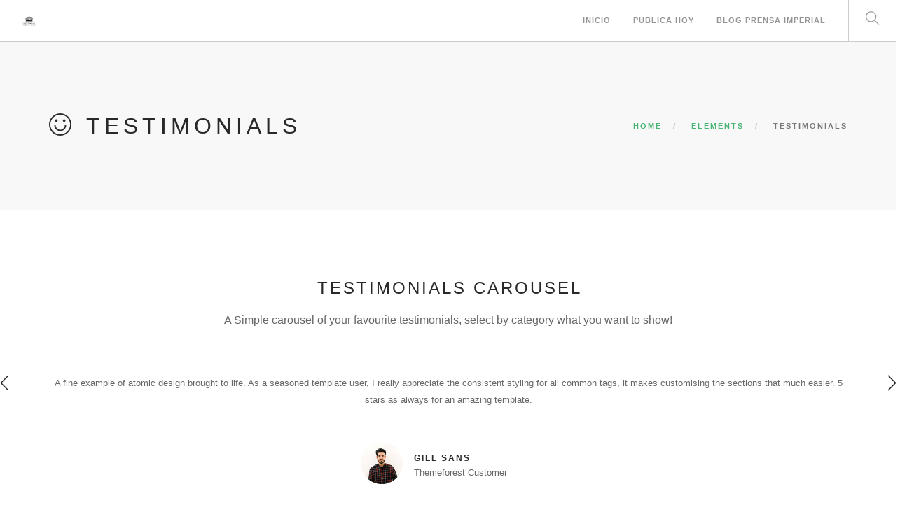

--- FILE ---
content_type: text/html; charset=UTF-8
request_url: https://editorialimperial.com/elements/testimonials/
body_size: 7724
content:
<!doctype html>
<html lang="es" prefix="og: http://ogp.me/ns# fb: http://ogp.me/ns/fb#">

<head>
	<meta charset="UTF-8">
	<meta name="viewport" content="width=device-width, initial-scale=1.0">
	<link rel="pingback" href="https://editorialimperial.com/xmlrpc.php" />
	<title>Testimonials &#8211; Editorial Imperial :: </title>
<meta name='robots' content='max-image-preview:large' />
	<style>img:is([sizes="auto" i], [sizes^="auto," i]) { contain-intrinsic-size: 3000px 1500px }</style>
	<link rel='dns-prefetch' href='//fonts.googleapis.com' />
<link rel="alternate" type="application/rss+xml" title="Editorial Imperial ::  &raquo; Feed" href="https://editorialimperial.com/feed/" />
<link rel="alternate" type="application/rss+xml" title="Editorial Imperial ::  &raquo; Feed de los comentarios" href="https://editorialimperial.com/comments/feed/" />
<script type="text/javascript">
/* <![CDATA[ */
window._wpemojiSettings = {"baseUrl":"https:\/\/s.w.org\/images\/core\/emoji\/16.0.1\/72x72\/","ext":".png","svgUrl":"https:\/\/s.w.org\/images\/core\/emoji\/16.0.1\/svg\/","svgExt":".svg","source":{"concatemoji":"https:\/\/editorialimperial.com\/wp-includes\/js\/wp-emoji-release.min.js?ver=6.8.3"}};
/*! This file is auto-generated */
!function(s,n){var o,i,e;function c(e){try{var t={supportTests:e,timestamp:(new Date).valueOf()};sessionStorage.setItem(o,JSON.stringify(t))}catch(e){}}function p(e,t,n){e.clearRect(0,0,e.canvas.width,e.canvas.height),e.fillText(t,0,0);var t=new Uint32Array(e.getImageData(0,0,e.canvas.width,e.canvas.height).data),a=(e.clearRect(0,0,e.canvas.width,e.canvas.height),e.fillText(n,0,0),new Uint32Array(e.getImageData(0,0,e.canvas.width,e.canvas.height).data));return t.every(function(e,t){return e===a[t]})}function u(e,t){e.clearRect(0,0,e.canvas.width,e.canvas.height),e.fillText(t,0,0);for(var n=e.getImageData(16,16,1,1),a=0;a<n.data.length;a++)if(0!==n.data[a])return!1;return!0}function f(e,t,n,a){switch(t){case"flag":return n(e,"\ud83c\udff3\ufe0f\u200d\u26a7\ufe0f","\ud83c\udff3\ufe0f\u200b\u26a7\ufe0f")?!1:!n(e,"\ud83c\udde8\ud83c\uddf6","\ud83c\udde8\u200b\ud83c\uddf6")&&!n(e,"\ud83c\udff4\udb40\udc67\udb40\udc62\udb40\udc65\udb40\udc6e\udb40\udc67\udb40\udc7f","\ud83c\udff4\u200b\udb40\udc67\u200b\udb40\udc62\u200b\udb40\udc65\u200b\udb40\udc6e\u200b\udb40\udc67\u200b\udb40\udc7f");case"emoji":return!a(e,"\ud83e\udedf")}return!1}function g(e,t,n,a){var r="undefined"!=typeof WorkerGlobalScope&&self instanceof WorkerGlobalScope?new OffscreenCanvas(300,150):s.createElement("canvas"),o=r.getContext("2d",{willReadFrequently:!0}),i=(o.textBaseline="top",o.font="600 32px Arial",{});return e.forEach(function(e){i[e]=t(o,e,n,a)}),i}function t(e){var t=s.createElement("script");t.src=e,t.defer=!0,s.head.appendChild(t)}"undefined"!=typeof Promise&&(o="wpEmojiSettingsSupports",i=["flag","emoji"],n.supports={everything:!0,everythingExceptFlag:!0},e=new Promise(function(e){s.addEventListener("DOMContentLoaded",e,{once:!0})}),new Promise(function(t){var n=function(){try{var e=JSON.parse(sessionStorage.getItem(o));if("object"==typeof e&&"number"==typeof e.timestamp&&(new Date).valueOf()<e.timestamp+604800&&"object"==typeof e.supportTests)return e.supportTests}catch(e){}return null}();if(!n){if("undefined"!=typeof Worker&&"undefined"!=typeof OffscreenCanvas&&"undefined"!=typeof URL&&URL.createObjectURL&&"undefined"!=typeof Blob)try{var e="postMessage("+g.toString()+"("+[JSON.stringify(i),f.toString(),p.toString(),u.toString()].join(",")+"));",a=new Blob([e],{type:"text/javascript"}),r=new Worker(URL.createObjectURL(a),{name:"wpTestEmojiSupports"});return void(r.onmessage=function(e){c(n=e.data),r.terminate(),t(n)})}catch(e){}c(n=g(i,f,p,u))}t(n)}).then(function(e){for(var t in e)n.supports[t]=e[t],n.supports.everything=n.supports.everything&&n.supports[t],"flag"!==t&&(n.supports.everythingExceptFlag=n.supports.everythingExceptFlag&&n.supports[t]);n.supports.everythingExceptFlag=n.supports.everythingExceptFlag&&!n.supports.flag,n.DOMReady=!1,n.readyCallback=function(){n.DOMReady=!0}}).then(function(){return e}).then(function(){var e;n.supports.everything||(n.readyCallback(),(e=n.source||{}).concatemoji?t(e.concatemoji):e.wpemoji&&e.twemoji&&(t(e.twemoji),t(e.wpemoji)))}))}((window,document),window._wpemojiSettings);
/* ]]> */
</script>
<style id='wp-emoji-styles-inline-css' type='text/css'>

	img.wp-smiley, img.emoji {
		display: inline !important;
		border: none !important;
		box-shadow: none !important;
		height: 1em !important;
		width: 1em !important;
		margin: 0 0.07em !important;
		vertical-align: -0.1em !important;
		background: none !important;
		padding: 0 !important;
	}
</style>
<link rel='stylesheet' id='wp-block-library-css' href='https://editorialimperial.com/wp-includes/css/dist/block-library/style.min.css?ver=6.8.3' type='text/css' media='all' />
<style id='classic-theme-styles-inline-css' type='text/css'>
/*! This file is auto-generated */
.wp-block-button__link{color:#fff;background-color:#32373c;border-radius:9999px;box-shadow:none;text-decoration:none;padding:calc(.667em + 2px) calc(1.333em + 2px);font-size:1.125em}.wp-block-file__button{background:#32373c;color:#fff;text-decoration:none}
</style>
<style id='global-styles-inline-css' type='text/css'>
:root{--wp--preset--aspect-ratio--square: 1;--wp--preset--aspect-ratio--4-3: 4/3;--wp--preset--aspect-ratio--3-4: 3/4;--wp--preset--aspect-ratio--3-2: 3/2;--wp--preset--aspect-ratio--2-3: 2/3;--wp--preset--aspect-ratio--16-9: 16/9;--wp--preset--aspect-ratio--9-16: 9/16;--wp--preset--color--black: #000000;--wp--preset--color--cyan-bluish-gray: #abb8c3;--wp--preset--color--white: #ffffff;--wp--preset--color--pale-pink: #f78da7;--wp--preset--color--vivid-red: #cf2e2e;--wp--preset--color--luminous-vivid-orange: #ff6900;--wp--preset--color--luminous-vivid-amber: #fcb900;--wp--preset--color--light-green-cyan: #7bdcb5;--wp--preset--color--vivid-green-cyan: #00d084;--wp--preset--color--pale-cyan-blue: #8ed1fc;--wp--preset--color--vivid-cyan-blue: #0693e3;--wp--preset--color--vivid-purple: #9b51e0;--wp--preset--gradient--vivid-cyan-blue-to-vivid-purple: linear-gradient(135deg,rgba(6,147,227,1) 0%,rgb(155,81,224) 100%);--wp--preset--gradient--light-green-cyan-to-vivid-green-cyan: linear-gradient(135deg,rgb(122,220,180) 0%,rgb(0,208,130) 100%);--wp--preset--gradient--luminous-vivid-amber-to-luminous-vivid-orange: linear-gradient(135deg,rgba(252,185,0,1) 0%,rgba(255,105,0,1) 100%);--wp--preset--gradient--luminous-vivid-orange-to-vivid-red: linear-gradient(135deg,rgba(255,105,0,1) 0%,rgb(207,46,46) 100%);--wp--preset--gradient--very-light-gray-to-cyan-bluish-gray: linear-gradient(135deg,rgb(238,238,238) 0%,rgb(169,184,195) 100%);--wp--preset--gradient--cool-to-warm-spectrum: linear-gradient(135deg,rgb(74,234,220) 0%,rgb(151,120,209) 20%,rgb(207,42,186) 40%,rgb(238,44,130) 60%,rgb(251,105,98) 80%,rgb(254,248,76) 100%);--wp--preset--gradient--blush-light-purple: linear-gradient(135deg,rgb(255,206,236) 0%,rgb(152,150,240) 100%);--wp--preset--gradient--blush-bordeaux: linear-gradient(135deg,rgb(254,205,165) 0%,rgb(254,45,45) 50%,rgb(107,0,62) 100%);--wp--preset--gradient--luminous-dusk: linear-gradient(135deg,rgb(255,203,112) 0%,rgb(199,81,192) 50%,rgb(65,88,208) 100%);--wp--preset--gradient--pale-ocean: linear-gradient(135deg,rgb(255,245,203) 0%,rgb(182,227,212) 50%,rgb(51,167,181) 100%);--wp--preset--gradient--electric-grass: linear-gradient(135deg,rgb(202,248,128) 0%,rgb(113,206,126) 100%);--wp--preset--gradient--midnight: linear-gradient(135deg,rgb(2,3,129) 0%,rgb(40,116,252) 100%);--wp--preset--font-size--small: 13px;--wp--preset--font-size--medium: 20px;--wp--preset--font-size--large: 36px;--wp--preset--font-size--x-large: 42px;--wp--preset--spacing--20: 0.44rem;--wp--preset--spacing--30: 0.67rem;--wp--preset--spacing--40: 1rem;--wp--preset--spacing--50: 1.5rem;--wp--preset--spacing--60: 2.25rem;--wp--preset--spacing--70: 3.38rem;--wp--preset--spacing--80: 5.06rem;--wp--preset--shadow--natural: 6px 6px 9px rgba(0, 0, 0, 0.2);--wp--preset--shadow--deep: 12px 12px 50px rgba(0, 0, 0, 0.4);--wp--preset--shadow--sharp: 6px 6px 0px rgba(0, 0, 0, 0.2);--wp--preset--shadow--outlined: 6px 6px 0px -3px rgba(255, 255, 255, 1), 6px 6px rgba(0, 0, 0, 1);--wp--preset--shadow--crisp: 6px 6px 0px rgba(0, 0, 0, 1);}:where(.is-layout-flex){gap: 0.5em;}:where(.is-layout-grid){gap: 0.5em;}body .is-layout-flex{display: flex;}.is-layout-flex{flex-wrap: wrap;align-items: center;}.is-layout-flex > :is(*, div){margin: 0;}body .is-layout-grid{display: grid;}.is-layout-grid > :is(*, div){margin: 0;}:where(.wp-block-columns.is-layout-flex){gap: 2em;}:where(.wp-block-columns.is-layout-grid){gap: 2em;}:where(.wp-block-post-template.is-layout-flex){gap: 1.25em;}:where(.wp-block-post-template.is-layout-grid){gap: 1.25em;}.has-black-color{color: var(--wp--preset--color--black) !important;}.has-cyan-bluish-gray-color{color: var(--wp--preset--color--cyan-bluish-gray) !important;}.has-white-color{color: var(--wp--preset--color--white) !important;}.has-pale-pink-color{color: var(--wp--preset--color--pale-pink) !important;}.has-vivid-red-color{color: var(--wp--preset--color--vivid-red) !important;}.has-luminous-vivid-orange-color{color: var(--wp--preset--color--luminous-vivid-orange) !important;}.has-luminous-vivid-amber-color{color: var(--wp--preset--color--luminous-vivid-amber) !important;}.has-light-green-cyan-color{color: var(--wp--preset--color--light-green-cyan) !important;}.has-vivid-green-cyan-color{color: var(--wp--preset--color--vivid-green-cyan) !important;}.has-pale-cyan-blue-color{color: var(--wp--preset--color--pale-cyan-blue) !important;}.has-vivid-cyan-blue-color{color: var(--wp--preset--color--vivid-cyan-blue) !important;}.has-vivid-purple-color{color: var(--wp--preset--color--vivid-purple) !important;}.has-black-background-color{background-color: var(--wp--preset--color--black) !important;}.has-cyan-bluish-gray-background-color{background-color: var(--wp--preset--color--cyan-bluish-gray) !important;}.has-white-background-color{background-color: var(--wp--preset--color--white) !important;}.has-pale-pink-background-color{background-color: var(--wp--preset--color--pale-pink) !important;}.has-vivid-red-background-color{background-color: var(--wp--preset--color--vivid-red) !important;}.has-luminous-vivid-orange-background-color{background-color: var(--wp--preset--color--luminous-vivid-orange) !important;}.has-luminous-vivid-amber-background-color{background-color: var(--wp--preset--color--luminous-vivid-amber) !important;}.has-light-green-cyan-background-color{background-color: var(--wp--preset--color--light-green-cyan) !important;}.has-vivid-green-cyan-background-color{background-color: var(--wp--preset--color--vivid-green-cyan) !important;}.has-pale-cyan-blue-background-color{background-color: var(--wp--preset--color--pale-cyan-blue) !important;}.has-vivid-cyan-blue-background-color{background-color: var(--wp--preset--color--vivid-cyan-blue) !important;}.has-vivid-purple-background-color{background-color: var(--wp--preset--color--vivid-purple) !important;}.has-black-border-color{border-color: var(--wp--preset--color--black) !important;}.has-cyan-bluish-gray-border-color{border-color: var(--wp--preset--color--cyan-bluish-gray) !important;}.has-white-border-color{border-color: var(--wp--preset--color--white) !important;}.has-pale-pink-border-color{border-color: var(--wp--preset--color--pale-pink) !important;}.has-vivid-red-border-color{border-color: var(--wp--preset--color--vivid-red) !important;}.has-luminous-vivid-orange-border-color{border-color: var(--wp--preset--color--luminous-vivid-orange) !important;}.has-luminous-vivid-amber-border-color{border-color: var(--wp--preset--color--luminous-vivid-amber) !important;}.has-light-green-cyan-border-color{border-color: var(--wp--preset--color--light-green-cyan) !important;}.has-vivid-green-cyan-border-color{border-color: var(--wp--preset--color--vivid-green-cyan) !important;}.has-pale-cyan-blue-border-color{border-color: var(--wp--preset--color--pale-cyan-blue) !important;}.has-vivid-cyan-blue-border-color{border-color: var(--wp--preset--color--vivid-cyan-blue) !important;}.has-vivid-purple-border-color{border-color: var(--wp--preset--color--vivid-purple) !important;}.has-vivid-cyan-blue-to-vivid-purple-gradient-background{background: var(--wp--preset--gradient--vivid-cyan-blue-to-vivid-purple) !important;}.has-light-green-cyan-to-vivid-green-cyan-gradient-background{background: var(--wp--preset--gradient--light-green-cyan-to-vivid-green-cyan) !important;}.has-luminous-vivid-amber-to-luminous-vivid-orange-gradient-background{background: var(--wp--preset--gradient--luminous-vivid-amber-to-luminous-vivid-orange) !important;}.has-luminous-vivid-orange-to-vivid-red-gradient-background{background: var(--wp--preset--gradient--luminous-vivid-orange-to-vivid-red) !important;}.has-very-light-gray-to-cyan-bluish-gray-gradient-background{background: var(--wp--preset--gradient--very-light-gray-to-cyan-bluish-gray) !important;}.has-cool-to-warm-spectrum-gradient-background{background: var(--wp--preset--gradient--cool-to-warm-spectrum) !important;}.has-blush-light-purple-gradient-background{background: var(--wp--preset--gradient--blush-light-purple) !important;}.has-blush-bordeaux-gradient-background{background: var(--wp--preset--gradient--blush-bordeaux) !important;}.has-luminous-dusk-gradient-background{background: var(--wp--preset--gradient--luminous-dusk) !important;}.has-pale-ocean-gradient-background{background: var(--wp--preset--gradient--pale-ocean) !important;}.has-electric-grass-gradient-background{background: var(--wp--preset--gradient--electric-grass) !important;}.has-midnight-gradient-background{background: var(--wp--preset--gradient--midnight) !important;}.has-small-font-size{font-size: var(--wp--preset--font-size--small) !important;}.has-medium-font-size{font-size: var(--wp--preset--font-size--medium) !important;}.has-large-font-size{font-size: var(--wp--preset--font-size--large) !important;}.has-x-large-font-size{font-size: var(--wp--preset--font-size--x-large) !important;}
:where(.wp-block-post-template.is-layout-flex){gap: 1.25em;}:where(.wp-block-post-template.is-layout-grid){gap: 1.25em;}
:where(.wp-block-columns.is-layout-flex){gap: 2em;}:where(.wp-block-columns.is-layout-grid){gap: 2em;}
:root :where(.wp-block-pullquote){font-size: 1.5em;line-height: 1.6;}
</style>
<link rel='stylesheet' id='contact-form-7-css' href='https://editorialimperial.com/wp-content/plugins/contact-form-7/includes/css/styles.css?ver=5.3' type='text/css' media='all' />
<link rel='stylesheet' id='js_composer_front-css' href='https://editorialimperial.com/wp-content/plugins/js_composer/assets/css/js_composer.min.css?ver=8.6.1' type='text/css' media='all' />
<link rel='stylesheet' id='ebor-body-font-css' href='//fonts.googleapis.com/css?family=http%3A%2F%2Ffonts.googleapis.com%2Fcss%3Ffamily%3DRaleway%3A100%2C400%2C300%2C500%2C600%2C700&#038;ver=2.1.6' type='text/css' media='all' />
<link rel='stylesheet' id='ebor-heading-font-css' href='//fonts.googleapis.com/css?family=http%3A%2F%2Ffonts.googleapis.com%2Fcss%3Ffamily%3DRaleway%3A100%2C400%2C300%2C500%2C600%2C700&#038;ver=2.1.6' type='text/css' media='all' />
<link rel='stylesheet' id='ebor-lato-font-css' href='//fonts.googleapis.com/css?family=Lato%3A300%2C400&#038;ver=2.1.6' type='text/css' media='all' />
<link rel='stylesheet' id='bootstrap-css' href='https://editorialimperial.com/wp-content/themes/foundry/style/css/bootstrap.css?ver=2.1.6' type='text/css' media='all' />
<link rel='stylesheet' id='ebor-plugins-css' href='https://editorialimperial.com/wp-content/themes/foundry/style/css/plugins.css?ver=2.1.6' type='text/css' media='all' />
<link rel='stylesheet' id='ebor-fonts-css' href='https://editorialimperial.com/wp-content/themes/foundry/style/css/fonts.css?ver=2.1.6' type='text/css' media='all' />
<link rel='stylesheet' id='ebor-theme-styles-css' href='https://editorialimperial.com/wp-content/uploads/wp-less/foundry/style/css/theme-b22862d91a.css' type='text/css' media='all' />
<link rel='stylesheet' id='ebor-style-css' href='https://editorialimperial.com/wp-content/themes/foundry/style.css?ver=2.1.6' type='text/css' media='all' />
<style id='ebor-style-inline-css' type='text/css'>

			.nav-bar {
				height: 60px;
				max-height: 60px;
				line-height: 58px;	
			}
			.nav-bar > .module.left > a {
				height: 60px;
			}
			@media all and ( min-width: 992px ){
				.nav-bar .module, .nav-bar .module-group {
					height: 60px;
				}
			}
			.widget-handle .cart .label {
				top: 10px;
			}
			.module.widget-handle.mobile-toggle {
				line-height: 58px;	
				max-height: 60px;
			}
			.module-group.right .module.left:first-child {
				padding-right: 32px;
			}
			.menu > li ul {
				width: 200px;
			}
			.mega-menu > li {
				width: 200px !important;
			}
		ul[data-bullet] { list-style: none; }

.image-square > .content { -ms-transform: translateY(-50%); }

.custom-forms .radio-option { width: 100px; }

.logo {
    max-width: 220px;
}
</style>
<script type="text/javascript" src="https://editorialimperial.com/wp-includes/js/jquery/jquery.min.js?ver=3.7.1" id="jquery-core-js"></script>
<script type="text/javascript" src="https://editorialimperial.com/wp-includes/js/jquery/jquery-migrate.min.js?ver=3.4.1" id="jquery-migrate-js"></script>
<script></script><link rel="https://api.w.org/" href="https://editorialimperial.com/wp-json/" /><link rel="alternate" title="JSON" type="application/json" href="https://editorialimperial.com/wp-json/wp/v2/pages/1086" /><link rel="EditURI" type="application/rsd+xml" title="RSD" href="https://editorialimperial.com/xmlrpc.php?rsd" />
<meta name="generator" content="WordPress 6.8.3" />
<link rel="canonical" href="https://editorialimperial.com/elements/testimonials/" />
<link rel='shortlink' href='https://editorialimperial.com/?p=1086' />
<link rel="alternate" title="oEmbed (JSON)" type="application/json+oembed" href="https://editorialimperial.com/wp-json/oembed/1.0/embed?url=https%3A%2F%2Feditorialimperial.com%2Felements%2Ftestimonials%2F" />
<link rel="alternate" title="oEmbed (XML)" type="text/xml+oembed" href="https://editorialimperial.com/wp-json/oembed/1.0/embed?url=https%3A%2F%2Feditorialimperial.com%2Felements%2Ftestimonials%2F&#038;format=xml" />
<style type="text/css">.recentcomments a{display:inline !important;padding:0 !important;margin:0 !important;}</style><meta name="generator" content="Powered by WPBakery Page Builder - drag and drop page builder for WordPress."/>
<link rel="icon" href="https://editorialimperial.com/wp-content/uploads/2020/09/cropped-icon-editorial-imperial-web-1-32x32.jpg" sizes="32x32" />
<link rel="icon" href="https://editorialimperial.com/wp-content/uploads/2020/09/cropped-icon-editorial-imperial-web-1-192x192.jpg" sizes="192x192" />
<link rel="apple-touch-icon" href="https://editorialimperial.com/wp-content/uploads/2020/09/cropped-icon-editorial-imperial-web-1-180x180.jpg" />
<meta name="msapplication-TileImage" content="https://editorialimperial.com/wp-content/uploads/2020/09/cropped-icon-editorial-imperial-web-1-270x270.jpg" />
<noscript><style> .wpb_animate_when_almost_visible { opacity: 1; }</style></noscript>
<!-- START - Open Graph and Twitter Card Tags 3.3.5 -->
 <!-- Facebook Open Graph -->
  <meta property="og:locale" content="es_ES"/>
  <meta property="og:site_name" content="Editorial Imperial ::"/>
  <meta property="og:title" content="Testimonials"/>
  <meta property="og:url" content="https://editorialimperial.com/elements/testimonials/"/>
  <meta property="og:type" content="article"/>
  <meta property="og:description" content="Testimonials"/>
 <!-- Google+ / Schema.org -->
  <meta itemprop="name" content="Testimonials"/>
  <meta itemprop="headline" content="Testimonials"/>
  <meta itemprop="description" content="Testimonials"/>
  <meta itemprop="author" content="admin"/>
  <!--<meta itemprop="publisher" content="Editorial Imperial ::"/>--> <!-- To solve: The attribute publisher.itemtype has an invalid value -->
 <!-- Twitter Cards -->
  <meta name="twitter:title" content="Testimonials"/>
  <meta name="twitter:url" content="https://editorialimperial.com/elements/testimonials/"/>
  <meta name="twitter:description" content="Testimonials"/>
  <meta name="twitter:card" content="summary_large_image"/>
 <!-- SEO -->
 <!-- Misc. tags -->
 <!-- is_singular -->
<!-- END - Open Graph and Twitter Card Tags 3.3.5 -->
	
</head>

<body class="wp-singular page-template-default page page-id-1086 page-child parent-pageid-981 wp-theme-foundry custom-forms normal-layout parallax-3d btn-regular wpb-js-composer js-comp-ver-8.6.1 vc_responsive">


<div class="nav-container">
 
    <nav >
        <div class="nav-bar">
        
            <div class="module left">
                <a href="https://editorialimperial.com/">
                    <img class="logo logo-light" alt="Editorial Imperial :: " src="http://editorialimperial.com/wp-content/uploads/2020/01/logo-editorial-imperial-blanco.png" />
                    <img class="logo logo-dark" alt="Editorial Imperial :: " src="http://editorialimperial.com/wp-content/uploads/2020/09/logo-editorial-imperial-negro.png" />
                </a>
            </div>
            
            <div class="module widget-handle mobile-toggle right visible-sm visible-xs">
                <i class="ti-menu"></i>
            </div>
            
            <div class="module-group right">
            
                <div class="module left">
                    <ul id="menu-principal" class="menu"><li id="menu-item-1498" class="menu-item menu-item-type-custom menu-item-object-custom menu-item-home menu-item-1498"><a href="http://editorialimperial.com/">INICIO</a></li>
<li id="menu-item-1500" class="menu-item menu-item-type-custom menu-item-object-custom menu-item-1500"><a href="https://academy.escribeypublica.com/editorial-imperial">PUBLICA HOY</a></li>
<li id="menu-item-1519" class="menu-item menu-item-type-post_type menu-item-object-page menu-item-1519"><a href="https://editorialimperial.com/blog-prensa-imperial/">Blog Prensa Imperial</a></li>
</ul>                </div>
				
				<div class="module widget-handle search-widget-handle left">
    <div class="search">
        <i class="ti-search"></i>
        <span class="title">Search Site</span>
    </div>
    <div class="function">
        <form class="search-form" method="get" id="searchform" action="https://editorialimperial.com/">
	<input type="text" id="s2" class="mb0" name="s" placeholder="Type here" />
</form>    </div>
</div>                
            </div>

        </div>
    </nav>
    
</div>
<div class="main-container"><section class="page-title page-title-4 bg-secondary">
				<div class="container">
				    <div class="row">
				    
				        <div class="col-md-6">
				            <h3 class="uppercase mb0">
				            	<i class='ti-face-smile'></i> Testimonials
				            </h3>
				        </div>
				        
				        <div class="col-md-6 text-right">
				        	<ol class="breadcrumb breadcrumb-2"><li><a href="https://editorialimperial.com/" class="home-link" rel="home">Home</a></li><li><a href="https://editorialimperial.com/elements/">Elements</a></li><li class="active">Testimonials</li></ol>
				        </div>
				        
				    </div>
				</div>
			</section>
		
<div class="ebor-page-wrapper">
	<a id="home" class="in-page-link" href="#"></a>
	<div class="wpb-content-wrapper"><section class="  light-wrapper normal-padding vc_row wpb_row vc_row-fluid light-wrapper normal-padding"><div class="container "><div class="row "><div class="wpb_column vc_column_container col-sm-12"><div class="vc_column-inner"><div class="wpb_wrapper">
	<div class="wpb_text_column wpb_content_element" >
		<div class="wpb_wrapper">
			<h4 class="uppercase mb16" style="text-align: center;">Testimonials Carousel</h4>
<p class="lead mb64" style="text-align: center;">A Simple carousel of your favourite testimonials, select by category what you want to show!</p>

		</div>
	</div>
	
	<div class="testimonials text-slider slider-arrow-controls text-center">
	    <ul class="slides">
	        <li>
    <p>A fine example of atomic design brought to life. As a seasoned template user, I really appreciate the consistent styling for all common tags, it makes customising the sections that much easier. 5 stars as always for an amazing template.</p>
    <div class="quote-author">
        <img decoding="async" width="120" height="120" src="https://editorialimperial.com/wp-content/uploads/2015/07/avatar3.png" class="attachment-post-thumbnail size-post-thumbnail wp-post-image" alt="" srcset="https://editorialimperial.com/wp-content/uploads/2015/07/avatar3.png 120w, https://editorialimperial.com/wp-content/uploads/2015/07/avatar3-60x60.png 60w" sizes="(max-width: 120px) 100vw, 120px" /><h6 class="uppercase">Gill Sans</h6><span>Themeforest Customer</span>    </div>
</li><li>
    <p>I love the ease-of-use the builder provides &#8211; I can quickly test different combinations and experiment with font and color combinations to find that sweet spot. Kudos for the amazing support too, really quick turnaround!</p>
    <div class="quote-author">
        <img decoding="async" width="120" height="120" src="https://editorialimperial.com/wp-content/uploads/2015/07/avatar21.png" class="attachment-post-thumbnail size-post-thumbnail wp-post-image" alt="" srcset="https://editorialimperial.com/wp-content/uploads/2015/07/avatar21.png 120w, https://editorialimperial.com/wp-content/uploads/2015/07/avatar21-60x60.png 60w" sizes="(max-width: 120px) 100vw, 120px" /><h6 class="uppercase">Rick Dempsey</h6><span>Themeforest Customer</span>    </div>
</li><li>
    <p>It&#8217;s clear to see just how seriously these guys take design. I&#8217;ve never come across a template with the level of polish as this &#8211; and don&#8217;t even get me started on the page builder, there is simply NO competition. Customer for life.</p>
    <div class="quote-author">
        <img decoding="async" width="120" height="120" src="https://editorialimperial.com/wp-content/uploads/2015/07/avatar1.png" class="attachment-post-thumbnail size-post-thumbnail wp-post-image" alt="" srcset="https://editorialimperial.com/wp-content/uploads/2015/07/avatar1.png 120w, https://editorialimperial.com/wp-content/uploads/2015/07/avatar1-60x60.png 60w" sizes="(max-width: 120px) 100vw, 120px" /><h6 class="uppercase">Anna Thompson</h6><span>Themeforest Customer</span>    </div>
</li>	    </ul>
	</div>

</div></div></div></div></div></section><section class="  bg-secondary normal-padding vc_row wpb_row vc_row-fluid bg-secondary normal-padding"><div class="container "><div class="row "><div class="wpb_column vc_column_container col-sm-12"><div class="vc_column-inner"><div class="wpb_wrapper">
	<div class="wpb_text_column wpb_content_element" >
		<div class="wpb_wrapper">
			<h4 class="uppercase mb16" style="text-align: center;">Bordered Testimonials Carousel</h4>
<p class="lead mb64" style="text-align: center;">A bordered carousel of your favourite testimonials, select by category what you want to show!</p>

		</div>
	</div>

	<div class="row">
	    <div class="text-slider slider-paging-controls controls-outside relative">
	        <ul class="slides">
	        	<li>
    <div class="col-md-8 col-md-offset-2">
        <div class="feature bordered text-center">
            <h3>A fine example of atomic design brought to life. As a seasoned template user, I really appreciate the consistent styling for all common tags, it makes customising the sections that much easier. 5 stars as always for an amazing template.</h3>
            <h6 class="uppercase">Gill Sans - Themeforest Customer</h6>        </div>
    </div>
</li><li>
    <div class="col-md-8 col-md-offset-2">
        <div class="feature bordered text-center">
            <h3>I love the ease-of-use the builder provides - I can quickly test different combinations and experiment with font and color combinations to find that sweet spot. Kudos for the amazing support too, really quick turnaround!</h3>
            <h6 class="uppercase">Rick Dempsey - Themeforest Customer</h6>        </div>
    </div>
</li><li>
    <div class="col-md-8 col-md-offset-2">
        <div class="feature bordered text-center">
            <h3>It's clear to see just how seriously these guys take design. I've never come across a template with the level of polish as this - and don't even get me started on the page builder, there is simply NO competition. Customer for life.</h3>
            <h6 class="uppercase">Anna Thompson - Themeforest Customer</h6>        </div>
    </div>
</li>	        </ul>
	    </div>
	</div>
	
</div></div></div></div></div></section><section class="  light-wrapper normal-padding vc_row wpb_row vc_row-fluid light-wrapper normal-padding"><div class="container "><div class="row "><div class="wpb_column vc_column_container col-sm-12"><div class="vc_column-inner"><div class="wpb_wrapper">
	<div class="wpb_text_column wpb_content_element" >
		<div class="wpb_wrapper">
			<h4 class="uppercase mb16" style="text-align: center;">Agency Testimonials Carousel</h4>
<p class="lead mb64" style="text-align: center;">An Agency style carousel of your favourite testimonials, select by category what you want to show!</p>

		</div>
	</div>
	
	<div class="text-slider slider-paging-controls text-center relative">
	    <ul class="slides">
	        <li>
	<h5>A fine example of atomic design brought to life. As a seasoned template user, I really appreciate the consistent styling for all common tags, it makes customising the sections that much easier. 5 stars as always for an amazing template.</h5>
    <div class="quote-author">
        <img loading="lazy" decoding="async" width="120" height="120" src="https://editorialimperial.com/wp-content/uploads/2015/07/avatar3.png" class="image-xs mb16 wp-post-image" alt="" srcset="https://editorialimperial.com/wp-content/uploads/2015/07/avatar3.png 120w, https://editorialimperial.com/wp-content/uploads/2015/07/avatar3-60x60.png 60w" sizes="auto, (max-width: 120px) 100vw, 120px" /><h6 class="uppercase mb0">Gill Sans</h6><span>Themeforest Customer</span>    </div>
</li><li>
	<h5>I love the ease-of-use the builder provides - I can quickly test different combinations and experiment with font and color combinations to find that sweet spot. Kudos for the amazing support too, really quick turnaround!</h5>
    <div class="quote-author">
        <img loading="lazy" decoding="async" width="120" height="120" src="https://editorialimperial.com/wp-content/uploads/2015/07/avatar21.png" class="image-xs mb16 wp-post-image" alt="" srcset="https://editorialimperial.com/wp-content/uploads/2015/07/avatar21.png 120w, https://editorialimperial.com/wp-content/uploads/2015/07/avatar21-60x60.png 60w" sizes="auto, (max-width: 120px) 100vw, 120px" /><h6 class="uppercase mb0">Rick Dempsey</h6><span>Themeforest Customer</span>    </div>
</li><li>
	<h5>It's clear to see just how seriously these guys take design. I've never come across a template with the level of polish as this - and don't even get me started on the page builder, there is simply NO competition. Customer for life.</h5>
    <div class="quote-author">
        <img loading="lazy" decoding="async" width="120" height="120" src="https://editorialimperial.com/wp-content/uploads/2015/07/avatar1.png" class="image-xs mb16 wp-post-image" alt="" srcset="https://editorialimperial.com/wp-content/uploads/2015/07/avatar1.png 120w, https://editorialimperial.com/wp-content/uploads/2015/07/avatar1-60x60.png 60w" sizes="auto, (max-width: 120px) 100vw, 120px" /><h6 class="uppercase mb0">Anna Thompson</h6><span>Themeforest Customer</span>    </div>
</li>	    </ul>
	</div>
	
</div></div></div></div></div></section><section class="  bg-secondary normal-padding vc_row wpb_row vc_row-fluid bg-secondary normal-padding"><div class="container "><div class="row "><div class="wpb_column vc_column_container col-sm-12"><div class="vc_column-inner"><div class="wpb_wrapper">
	<div class="wpb_text_column wpb_content_element" >
		<div class="wpb_wrapper">
			<h4 class="uppercase mb16" style="text-align: center;">Grid Testimonials</h4>
<p class="lead mb64" style="text-align: center;">Show off your testimonials in this fantastic and easy to view grid!</p>

		</div>
	</div>

	<div class="row">
		<div class="col-sm-4 text-center">
    <div class="feature boxed cast-shadow-light">
    	<img loading="lazy" decoding="async" width="120" height="120" src="https://editorialimperial.com/wp-content/uploads/2015/07/avatar3.png" class="image-small inline-block mb24 wp-post-image" alt="" srcset="https://editorialimperial.com/wp-content/uploads/2015/07/avatar3.png 120w, https://editorialimperial.com/wp-content/uploads/2015/07/avatar3-60x60.png 60w" sizes="auto, (max-width: 120px) 100vw, 120px" /><p>A fine example of atomic design brought to life. As a seasoned template user, I really appreciate the consistent styling for all common tags, it makes customising the sections that much easier. 5 stars as always for an amazing template.</p>
<span><strong>Gill Sans</strong> - Themeforest Customer</span>    </div>
</div><div class="col-sm-4 text-center">
    <div class="feature boxed cast-shadow-light">
    	<img loading="lazy" decoding="async" width="120" height="120" src="https://editorialimperial.com/wp-content/uploads/2015/07/avatar21.png" class="image-small inline-block mb24 wp-post-image" alt="" srcset="https://editorialimperial.com/wp-content/uploads/2015/07/avatar21.png 120w, https://editorialimperial.com/wp-content/uploads/2015/07/avatar21-60x60.png 60w" sizes="auto, (max-width: 120px) 100vw, 120px" /><p>I love the ease-of-use the builder provides &#8211; I can quickly test different combinations and experiment with font and color combinations to find that sweet spot. Kudos for the amazing support too, really quick turnaround!</p>
<span><strong>Rick Dempsey</strong> - Themeforest Customer</span>    </div>
</div><div class="col-sm-4 text-center">
    <div class="feature boxed cast-shadow-light">
    	<img loading="lazy" decoding="async" width="120" height="120" src="https://editorialimperial.com/wp-content/uploads/2015/07/avatar1.png" class="image-small inline-block mb24 wp-post-image" alt="" srcset="https://editorialimperial.com/wp-content/uploads/2015/07/avatar1.png 120w, https://editorialimperial.com/wp-content/uploads/2015/07/avatar1-60x60.png 60w" sizes="auto, (max-width: 120px) 100vw, 120px" /><p>It&#8217;s clear to see just how seriously these guys take design. I&#8217;ve never come across a template with the level of polish as this &#8211; and don&#8217;t even get me started on the page builder, there is simply NO competition. Customer for life.</p>
<span><strong>Anna Thompson</strong> - Themeforest Customer</span>    </div>
</div></div><div class="row">	</div>
	
</div></div></div></div></div></section><section class="  light-wrapper normal-padding vc_row wpb_row vc_row-fluid light-wrapper normal-padding"><div class="container "><div class="row "><div class="wpb_column vc_column_container col-sm-12"><div class="vc_column-inner"><div class="wpb_wrapper">
	<div class="wpb_text_column wpb_content_element" >
		<div class="wpb_wrapper">
			<h4 class="uppercase mb16" style="text-align: center;">Boxed Testimonials</h4>
<p class="lead mb64" style="text-align: center;">Show off your testimonials in a neat boxed style.</p>

		</div>
	</div>

	<div class="feature boxed">
    <p>A fine example of atomic design brought to life. As a seasoned template user, I really appreciate the consistent styling for all common tags, it makes customising the sections that much easier. 5 stars as always for an amazing template.</p>
    <div class="spread-children">
    	<img loading="lazy" decoding="async" width="120" height="120" src="https://editorialimperial.com/wp-content/uploads/2015/07/avatar3.png" class="image-xs wp-post-image" alt="" srcset="https://editorialimperial.com/wp-content/uploads/2015/07/avatar3.png 120w, https://editorialimperial.com/wp-content/uploads/2015/07/avatar3-60x60.png 60w" sizes="auto, (max-width: 120px) 100vw, 120px" /><span>Gill Sans - Themeforest Customer</span>    </div>
</div><div class="feature boxed">
    <p>I love the ease-of-use the builder provides &#8211; I can quickly test different combinations and experiment with font and color combinations to find that sweet spot. Kudos for the amazing support too, really quick turnaround!</p>
    <div class="spread-children">
    	<img loading="lazy" decoding="async" width="120" height="120" src="https://editorialimperial.com/wp-content/uploads/2015/07/avatar21.png" class="image-xs wp-post-image" alt="" srcset="https://editorialimperial.com/wp-content/uploads/2015/07/avatar21.png 120w, https://editorialimperial.com/wp-content/uploads/2015/07/avatar21-60x60.png 60w" sizes="auto, (max-width: 120px) 100vw, 120px" /><span>Rick Dempsey - Themeforest Customer</span>    </div>
</div><div class="feature boxed">
    <p>It&#8217;s clear to see just how seriously these guys take design. I&#8217;ve never come across a template with the level of polish as this &#8211; and don&#8217;t even get me started on the page builder, there is simply NO competition. Customer for life.</p>
    <div class="spread-children">
    	<img loading="lazy" decoding="async" width="120" height="120" src="https://editorialimperial.com/wp-content/uploads/2015/07/avatar1.png" class="image-xs wp-post-image" alt="" srcset="https://editorialimperial.com/wp-content/uploads/2015/07/avatar1.png 120w, https://editorialimperial.com/wp-content/uploads/2015/07/avatar1-60x60.png 60w" sizes="auto, (max-width: 120px) 100vw, 120px" /><span>Anna Thompson - Themeforest Customer</span>    </div>
</div>			
</div></div></div></div></div></section>
</div></div>


<footer class="footer-2 bg-dark pt0 pb40">
	<div class="container">
	
		<div class="row">
			<hr class="mt0 mb40" />
		</div>
		
		<div class="row">
		
			<div class="col-sm-4">
				<a href="https://editorialimperial.com/">
					<img alt="Editorial Imperial :: " class="image-xxs fade-half" src="http://editorialimperial.com/wp-content/uploads/2020/09/icon-editorial-imperial-web.jpg" />
				</a>
			</div>
		
			<div class="col-sm-4 text-center">
				<span class="fade-half">
					Copyright © 2020 Editorial Imperial				</span>
			</div>
		
			<div class="col-sm-4 text-right">
				<ul class="list-inline social-list">
					<li>
				      <a href="#" target="_blank">
					      <i class="ti-facebook"></i>
				      </a>
				  </li><li>
				      <a href="#" target="_blank">
					      <i class="ti-dribbble"></i>
				      </a>
				  </li><li>
				      <a href="#" target="_blank">
					      <i class="ti-twitter-alt"></i>
				      </a>
				  </li><li>
				      <a href="#" target="_blank">
					      <i class="ti-vimeo-alt"></i>
				      </a>
				  </li>				</ul>
			</div>
			
		</div>
		
	</div>
</footer>	

</div><!--/body-wrapper-->

<script type="speculationrules">
{"prefetch":[{"source":"document","where":{"and":[{"href_matches":"\/*"},{"not":{"href_matches":["\/wp-*.php","\/wp-admin\/*","\/wp-content\/uploads\/*","\/wp-content\/*","\/wp-content\/plugins\/*","\/wp-content\/themes\/foundry\/*","\/*\\?(.+)"]}},{"not":{"selector_matches":"a[rel~=\"nofollow\"]"}},{"not":{"selector_matches":".no-prefetch, .no-prefetch a"}}]},"eagerness":"conservative"}]}
</script>
<script type="text/html" id="wpb-modifications"> window.wpbCustomElement = 1; </script><script type="text/javascript" id="contact-form-7-js-extra">
/* <![CDATA[ */
var wpcf7 = {"apiSettings":{"root":"https:\/\/editorialimperial.com\/wp-json\/contact-form-7\/v1","namespace":"contact-form-7\/v1"}};
/* ]]> */
</script>
<script type="text/javascript" src="https://editorialimperial.com/wp-content/plugins/contact-form-7/includes/js/scripts.js?ver=5.3" id="contact-form-7-js"></script>
<script type="text/javascript" src="https://editorialimperial.com/wp-content/themes/foundry/style/js/bootstrap.min.js?ver=2.1.6" id="ebor-bootstrap-js"></script>
<script type="text/javascript" src="https://editorialimperial.com/wp-content/themes/foundry/style/js/final-countdown.js?ver=2.1.6" id="final-countdown-js"></script>
<script type="text/javascript" src="https://editorialimperial.com/wp-content/themes/foundry/style/js/waypoints.js?ver=2.1.6" id="waypoints-js"></script>
<script type="text/javascript" src="https://editorialimperial.com/wp-content/themes/foundry/style/js/counterup.js?ver=2.1.6" id="counterup-js"></script>
<script type="text/javascript" src="https://editorialimperial.com/wp-content/themes/foundry/style/js/flexslider.js?ver=2.1.6" id="flexslider-js"></script>
<script type="text/javascript" src="https://editorialimperial.com/wp-content/plugins/js_composer/assets/lib/vendor/dist/lightbox2/dist/js/lightbox.min.js?ver=8.6.1" id="lightbox2-js"></script>
<script type="text/javascript" src="https://editorialimperial.com/wp-includes/js/imagesloaded.min.js?ver=5.0.0" id="imagesloaded-js"></script>
<script type="text/javascript" src="https://editorialimperial.com/wp-includes/js/masonry.min.js?ver=4.2.2" id="masonry-js"></script>
<script type="text/javascript" src="https://editorialimperial.com/wp-content/themes/foundry/style/js/smooth-scroll.js?ver=2.1.6" id="smooth-scroll-js"></script>
<script type="text/javascript" src="https://editorialimperial.com/wp-content/themes/foundry/style/js/spectragram.js?ver=2.1.6" id="spectragram-js"></script>
<script type="text/javascript" src="https://editorialimperial.com/wp-content/themes/foundry/style/js/twitter-post-fetcher.js?ver=2.1.6" id="twitter-post-fetcher-js"></script>
<script type="text/javascript" src="https://editorialimperial.com/wp-content/themes/foundry/style/js/owl-carousel.js?ver=2.1.6" id="owl-carousel-js"></script>
<script type="text/javascript" src="https://editorialimperial.com/wp-content/themes/foundry/style/js/flickr-feed.js?ver=2.1.6" id="flickr-feed-js"></script>
<script type="text/javascript" src="https://editorialimperial.com/wp-content/themes/foundry/style/js/parallax.js?ver=2.1.6" id="ebor-parallax-js"></script>
<script type="text/javascript" id="ebor-scripts-js-extra">
/* <![CDATA[ */
var wp_data = {"nav_height":"60","access_token":"2158990778.1e524cd.047a559b6aa845e0b69f9cee67bbfa6e","client_id":"1e524cded7bb43459ed5d91d448beec3","hero_animation":"fade","hero_autoplay":"false","hero_timer":"3000","all_title":"All"};
/* ]]> */
</script>
<script type="text/javascript" src="https://editorialimperial.com/wp-content/themes/foundry/style/js/scripts.js?ver=2.1.6" id="ebor-scripts-js"></script>
<script type="text/javascript" src="https://editorialimperial.com/wp-content/plugins/js_composer/assets/js/dist/js_composer_front.min.js?ver=8.6.1" id="wpb_composer_front_js-js"></script>
<script></script></body>
</html>